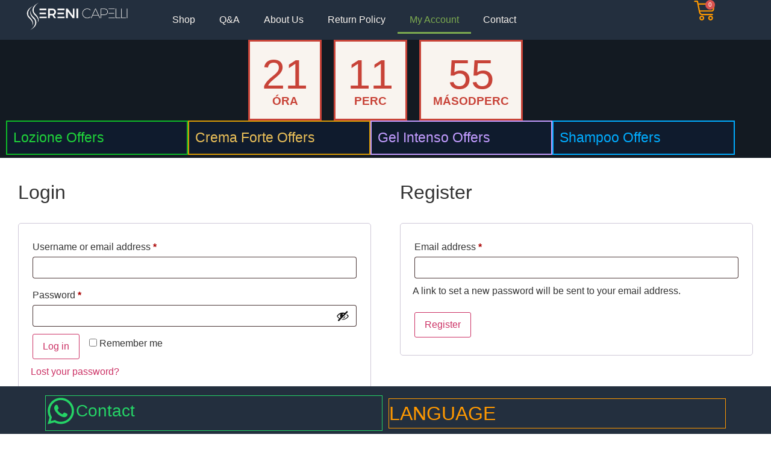

--- FILE ---
content_type: text/html; charset=utf-8
request_url: https://www.google.com/recaptcha/api2/anchor?ar=1&k=6Ldq_W8UAAAAAH7L6UqwlROTlmGD2L9KCZvOksrV&co=aHR0cHM6Ly9zZXJlbmljYXBlbGxpLmNvbTo0NDM.&hl=en&type=v2_checkbox&v=PoyoqOPhxBO7pBk68S4YbpHZ&theme=light&size=normal&anchor-ms=20000&execute-ms=30000&cb=nzc97hd58qo8
body_size: 49373
content:
<!DOCTYPE HTML><html dir="ltr" lang="en"><head><meta http-equiv="Content-Type" content="text/html; charset=UTF-8">
<meta http-equiv="X-UA-Compatible" content="IE=edge">
<title>reCAPTCHA</title>
<style type="text/css">
/* cyrillic-ext */
@font-face {
  font-family: 'Roboto';
  font-style: normal;
  font-weight: 400;
  font-stretch: 100%;
  src: url(//fonts.gstatic.com/s/roboto/v48/KFO7CnqEu92Fr1ME7kSn66aGLdTylUAMa3GUBHMdazTgWw.woff2) format('woff2');
  unicode-range: U+0460-052F, U+1C80-1C8A, U+20B4, U+2DE0-2DFF, U+A640-A69F, U+FE2E-FE2F;
}
/* cyrillic */
@font-face {
  font-family: 'Roboto';
  font-style: normal;
  font-weight: 400;
  font-stretch: 100%;
  src: url(//fonts.gstatic.com/s/roboto/v48/KFO7CnqEu92Fr1ME7kSn66aGLdTylUAMa3iUBHMdazTgWw.woff2) format('woff2');
  unicode-range: U+0301, U+0400-045F, U+0490-0491, U+04B0-04B1, U+2116;
}
/* greek-ext */
@font-face {
  font-family: 'Roboto';
  font-style: normal;
  font-weight: 400;
  font-stretch: 100%;
  src: url(//fonts.gstatic.com/s/roboto/v48/KFO7CnqEu92Fr1ME7kSn66aGLdTylUAMa3CUBHMdazTgWw.woff2) format('woff2');
  unicode-range: U+1F00-1FFF;
}
/* greek */
@font-face {
  font-family: 'Roboto';
  font-style: normal;
  font-weight: 400;
  font-stretch: 100%;
  src: url(//fonts.gstatic.com/s/roboto/v48/KFO7CnqEu92Fr1ME7kSn66aGLdTylUAMa3-UBHMdazTgWw.woff2) format('woff2');
  unicode-range: U+0370-0377, U+037A-037F, U+0384-038A, U+038C, U+038E-03A1, U+03A3-03FF;
}
/* math */
@font-face {
  font-family: 'Roboto';
  font-style: normal;
  font-weight: 400;
  font-stretch: 100%;
  src: url(//fonts.gstatic.com/s/roboto/v48/KFO7CnqEu92Fr1ME7kSn66aGLdTylUAMawCUBHMdazTgWw.woff2) format('woff2');
  unicode-range: U+0302-0303, U+0305, U+0307-0308, U+0310, U+0312, U+0315, U+031A, U+0326-0327, U+032C, U+032F-0330, U+0332-0333, U+0338, U+033A, U+0346, U+034D, U+0391-03A1, U+03A3-03A9, U+03B1-03C9, U+03D1, U+03D5-03D6, U+03F0-03F1, U+03F4-03F5, U+2016-2017, U+2034-2038, U+203C, U+2040, U+2043, U+2047, U+2050, U+2057, U+205F, U+2070-2071, U+2074-208E, U+2090-209C, U+20D0-20DC, U+20E1, U+20E5-20EF, U+2100-2112, U+2114-2115, U+2117-2121, U+2123-214F, U+2190, U+2192, U+2194-21AE, U+21B0-21E5, U+21F1-21F2, U+21F4-2211, U+2213-2214, U+2216-22FF, U+2308-230B, U+2310, U+2319, U+231C-2321, U+2336-237A, U+237C, U+2395, U+239B-23B7, U+23D0, U+23DC-23E1, U+2474-2475, U+25AF, U+25B3, U+25B7, U+25BD, U+25C1, U+25CA, U+25CC, U+25FB, U+266D-266F, U+27C0-27FF, U+2900-2AFF, U+2B0E-2B11, U+2B30-2B4C, U+2BFE, U+3030, U+FF5B, U+FF5D, U+1D400-1D7FF, U+1EE00-1EEFF;
}
/* symbols */
@font-face {
  font-family: 'Roboto';
  font-style: normal;
  font-weight: 400;
  font-stretch: 100%;
  src: url(//fonts.gstatic.com/s/roboto/v48/KFO7CnqEu92Fr1ME7kSn66aGLdTylUAMaxKUBHMdazTgWw.woff2) format('woff2');
  unicode-range: U+0001-000C, U+000E-001F, U+007F-009F, U+20DD-20E0, U+20E2-20E4, U+2150-218F, U+2190, U+2192, U+2194-2199, U+21AF, U+21E6-21F0, U+21F3, U+2218-2219, U+2299, U+22C4-22C6, U+2300-243F, U+2440-244A, U+2460-24FF, U+25A0-27BF, U+2800-28FF, U+2921-2922, U+2981, U+29BF, U+29EB, U+2B00-2BFF, U+4DC0-4DFF, U+FFF9-FFFB, U+10140-1018E, U+10190-1019C, U+101A0, U+101D0-101FD, U+102E0-102FB, U+10E60-10E7E, U+1D2C0-1D2D3, U+1D2E0-1D37F, U+1F000-1F0FF, U+1F100-1F1AD, U+1F1E6-1F1FF, U+1F30D-1F30F, U+1F315, U+1F31C, U+1F31E, U+1F320-1F32C, U+1F336, U+1F378, U+1F37D, U+1F382, U+1F393-1F39F, U+1F3A7-1F3A8, U+1F3AC-1F3AF, U+1F3C2, U+1F3C4-1F3C6, U+1F3CA-1F3CE, U+1F3D4-1F3E0, U+1F3ED, U+1F3F1-1F3F3, U+1F3F5-1F3F7, U+1F408, U+1F415, U+1F41F, U+1F426, U+1F43F, U+1F441-1F442, U+1F444, U+1F446-1F449, U+1F44C-1F44E, U+1F453, U+1F46A, U+1F47D, U+1F4A3, U+1F4B0, U+1F4B3, U+1F4B9, U+1F4BB, U+1F4BF, U+1F4C8-1F4CB, U+1F4D6, U+1F4DA, U+1F4DF, U+1F4E3-1F4E6, U+1F4EA-1F4ED, U+1F4F7, U+1F4F9-1F4FB, U+1F4FD-1F4FE, U+1F503, U+1F507-1F50B, U+1F50D, U+1F512-1F513, U+1F53E-1F54A, U+1F54F-1F5FA, U+1F610, U+1F650-1F67F, U+1F687, U+1F68D, U+1F691, U+1F694, U+1F698, U+1F6AD, U+1F6B2, U+1F6B9-1F6BA, U+1F6BC, U+1F6C6-1F6CF, U+1F6D3-1F6D7, U+1F6E0-1F6EA, U+1F6F0-1F6F3, U+1F6F7-1F6FC, U+1F700-1F7FF, U+1F800-1F80B, U+1F810-1F847, U+1F850-1F859, U+1F860-1F887, U+1F890-1F8AD, U+1F8B0-1F8BB, U+1F8C0-1F8C1, U+1F900-1F90B, U+1F93B, U+1F946, U+1F984, U+1F996, U+1F9E9, U+1FA00-1FA6F, U+1FA70-1FA7C, U+1FA80-1FA89, U+1FA8F-1FAC6, U+1FACE-1FADC, U+1FADF-1FAE9, U+1FAF0-1FAF8, U+1FB00-1FBFF;
}
/* vietnamese */
@font-face {
  font-family: 'Roboto';
  font-style: normal;
  font-weight: 400;
  font-stretch: 100%;
  src: url(//fonts.gstatic.com/s/roboto/v48/KFO7CnqEu92Fr1ME7kSn66aGLdTylUAMa3OUBHMdazTgWw.woff2) format('woff2');
  unicode-range: U+0102-0103, U+0110-0111, U+0128-0129, U+0168-0169, U+01A0-01A1, U+01AF-01B0, U+0300-0301, U+0303-0304, U+0308-0309, U+0323, U+0329, U+1EA0-1EF9, U+20AB;
}
/* latin-ext */
@font-face {
  font-family: 'Roboto';
  font-style: normal;
  font-weight: 400;
  font-stretch: 100%;
  src: url(//fonts.gstatic.com/s/roboto/v48/KFO7CnqEu92Fr1ME7kSn66aGLdTylUAMa3KUBHMdazTgWw.woff2) format('woff2');
  unicode-range: U+0100-02BA, U+02BD-02C5, U+02C7-02CC, U+02CE-02D7, U+02DD-02FF, U+0304, U+0308, U+0329, U+1D00-1DBF, U+1E00-1E9F, U+1EF2-1EFF, U+2020, U+20A0-20AB, U+20AD-20C0, U+2113, U+2C60-2C7F, U+A720-A7FF;
}
/* latin */
@font-face {
  font-family: 'Roboto';
  font-style: normal;
  font-weight: 400;
  font-stretch: 100%;
  src: url(//fonts.gstatic.com/s/roboto/v48/KFO7CnqEu92Fr1ME7kSn66aGLdTylUAMa3yUBHMdazQ.woff2) format('woff2');
  unicode-range: U+0000-00FF, U+0131, U+0152-0153, U+02BB-02BC, U+02C6, U+02DA, U+02DC, U+0304, U+0308, U+0329, U+2000-206F, U+20AC, U+2122, U+2191, U+2193, U+2212, U+2215, U+FEFF, U+FFFD;
}
/* cyrillic-ext */
@font-face {
  font-family: 'Roboto';
  font-style: normal;
  font-weight: 500;
  font-stretch: 100%;
  src: url(//fonts.gstatic.com/s/roboto/v48/KFO7CnqEu92Fr1ME7kSn66aGLdTylUAMa3GUBHMdazTgWw.woff2) format('woff2');
  unicode-range: U+0460-052F, U+1C80-1C8A, U+20B4, U+2DE0-2DFF, U+A640-A69F, U+FE2E-FE2F;
}
/* cyrillic */
@font-face {
  font-family: 'Roboto';
  font-style: normal;
  font-weight: 500;
  font-stretch: 100%;
  src: url(//fonts.gstatic.com/s/roboto/v48/KFO7CnqEu92Fr1ME7kSn66aGLdTylUAMa3iUBHMdazTgWw.woff2) format('woff2');
  unicode-range: U+0301, U+0400-045F, U+0490-0491, U+04B0-04B1, U+2116;
}
/* greek-ext */
@font-face {
  font-family: 'Roboto';
  font-style: normal;
  font-weight: 500;
  font-stretch: 100%;
  src: url(//fonts.gstatic.com/s/roboto/v48/KFO7CnqEu92Fr1ME7kSn66aGLdTylUAMa3CUBHMdazTgWw.woff2) format('woff2');
  unicode-range: U+1F00-1FFF;
}
/* greek */
@font-face {
  font-family: 'Roboto';
  font-style: normal;
  font-weight: 500;
  font-stretch: 100%;
  src: url(//fonts.gstatic.com/s/roboto/v48/KFO7CnqEu92Fr1ME7kSn66aGLdTylUAMa3-UBHMdazTgWw.woff2) format('woff2');
  unicode-range: U+0370-0377, U+037A-037F, U+0384-038A, U+038C, U+038E-03A1, U+03A3-03FF;
}
/* math */
@font-face {
  font-family: 'Roboto';
  font-style: normal;
  font-weight: 500;
  font-stretch: 100%;
  src: url(//fonts.gstatic.com/s/roboto/v48/KFO7CnqEu92Fr1ME7kSn66aGLdTylUAMawCUBHMdazTgWw.woff2) format('woff2');
  unicode-range: U+0302-0303, U+0305, U+0307-0308, U+0310, U+0312, U+0315, U+031A, U+0326-0327, U+032C, U+032F-0330, U+0332-0333, U+0338, U+033A, U+0346, U+034D, U+0391-03A1, U+03A3-03A9, U+03B1-03C9, U+03D1, U+03D5-03D6, U+03F0-03F1, U+03F4-03F5, U+2016-2017, U+2034-2038, U+203C, U+2040, U+2043, U+2047, U+2050, U+2057, U+205F, U+2070-2071, U+2074-208E, U+2090-209C, U+20D0-20DC, U+20E1, U+20E5-20EF, U+2100-2112, U+2114-2115, U+2117-2121, U+2123-214F, U+2190, U+2192, U+2194-21AE, U+21B0-21E5, U+21F1-21F2, U+21F4-2211, U+2213-2214, U+2216-22FF, U+2308-230B, U+2310, U+2319, U+231C-2321, U+2336-237A, U+237C, U+2395, U+239B-23B7, U+23D0, U+23DC-23E1, U+2474-2475, U+25AF, U+25B3, U+25B7, U+25BD, U+25C1, U+25CA, U+25CC, U+25FB, U+266D-266F, U+27C0-27FF, U+2900-2AFF, U+2B0E-2B11, U+2B30-2B4C, U+2BFE, U+3030, U+FF5B, U+FF5D, U+1D400-1D7FF, U+1EE00-1EEFF;
}
/* symbols */
@font-face {
  font-family: 'Roboto';
  font-style: normal;
  font-weight: 500;
  font-stretch: 100%;
  src: url(//fonts.gstatic.com/s/roboto/v48/KFO7CnqEu92Fr1ME7kSn66aGLdTylUAMaxKUBHMdazTgWw.woff2) format('woff2');
  unicode-range: U+0001-000C, U+000E-001F, U+007F-009F, U+20DD-20E0, U+20E2-20E4, U+2150-218F, U+2190, U+2192, U+2194-2199, U+21AF, U+21E6-21F0, U+21F3, U+2218-2219, U+2299, U+22C4-22C6, U+2300-243F, U+2440-244A, U+2460-24FF, U+25A0-27BF, U+2800-28FF, U+2921-2922, U+2981, U+29BF, U+29EB, U+2B00-2BFF, U+4DC0-4DFF, U+FFF9-FFFB, U+10140-1018E, U+10190-1019C, U+101A0, U+101D0-101FD, U+102E0-102FB, U+10E60-10E7E, U+1D2C0-1D2D3, U+1D2E0-1D37F, U+1F000-1F0FF, U+1F100-1F1AD, U+1F1E6-1F1FF, U+1F30D-1F30F, U+1F315, U+1F31C, U+1F31E, U+1F320-1F32C, U+1F336, U+1F378, U+1F37D, U+1F382, U+1F393-1F39F, U+1F3A7-1F3A8, U+1F3AC-1F3AF, U+1F3C2, U+1F3C4-1F3C6, U+1F3CA-1F3CE, U+1F3D4-1F3E0, U+1F3ED, U+1F3F1-1F3F3, U+1F3F5-1F3F7, U+1F408, U+1F415, U+1F41F, U+1F426, U+1F43F, U+1F441-1F442, U+1F444, U+1F446-1F449, U+1F44C-1F44E, U+1F453, U+1F46A, U+1F47D, U+1F4A3, U+1F4B0, U+1F4B3, U+1F4B9, U+1F4BB, U+1F4BF, U+1F4C8-1F4CB, U+1F4D6, U+1F4DA, U+1F4DF, U+1F4E3-1F4E6, U+1F4EA-1F4ED, U+1F4F7, U+1F4F9-1F4FB, U+1F4FD-1F4FE, U+1F503, U+1F507-1F50B, U+1F50D, U+1F512-1F513, U+1F53E-1F54A, U+1F54F-1F5FA, U+1F610, U+1F650-1F67F, U+1F687, U+1F68D, U+1F691, U+1F694, U+1F698, U+1F6AD, U+1F6B2, U+1F6B9-1F6BA, U+1F6BC, U+1F6C6-1F6CF, U+1F6D3-1F6D7, U+1F6E0-1F6EA, U+1F6F0-1F6F3, U+1F6F7-1F6FC, U+1F700-1F7FF, U+1F800-1F80B, U+1F810-1F847, U+1F850-1F859, U+1F860-1F887, U+1F890-1F8AD, U+1F8B0-1F8BB, U+1F8C0-1F8C1, U+1F900-1F90B, U+1F93B, U+1F946, U+1F984, U+1F996, U+1F9E9, U+1FA00-1FA6F, U+1FA70-1FA7C, U+1FA80-1FA89, U+1FA8F-1FAC6, U+1FACE-1FADC, U+1FADF-1FAE9, U+1FAF0-1FAF8, U+1FB00-1FBFF;
}
/* vietnamese */
@font-face {
  font-family: 'Roboto';
  font-style: normal;
  font-weight: 500;
  font-stretch: 100%;
  src: url(//fonts.gstatic.com/s/roboto/v48/KFO7CnqEu92Fr1ME7kSn66aGLdTylUAMa3OUBHMdazTgWw.woff2) format('woff2');
  unicode-range: U+0102-0103, U+0110-0111, U+0128-0129, U+0168-0169, U+01A0-01A1, U+01AF-01B0, U+0300-0301, U+0303-0304, U+0308-0309, U+0323, U+0329, U+1EA0-1EF9, U+20AB;
}
/* latin-ext */
@font-face {
  font-family: 'Roboto';
  font-style: normal;
  font-weight: 500;
  font-stretch: 100%;
  src: url(//fonts.gstatic.com/s/roboto/v48/KFO7CnqEu92Fr1ME7kSn66aGLdTylUAMa3KUBHMdazTgWw.woff2) format('woff2');
  unicode-range: U+0100-02BA, U+02BD-02C5, U+02C7-02CC, U+02CE-02D7, U+02DD-02FF, U+0304, U+0308, U+0329, U+1D00-1DBF, U+1E00-1E9F, U+1EF2-1EFF, U+2020, U+20A0-20AB, U+20AD-20C0, U+2113, U+2C60-2C7F, U+A720-A7FF;
}
/* latin */
@font-face {
  font-family: 'Roboto';
  font-style: normal;
  font-weight: 500;
  font-stretch: 100%;
  src: url(//fonts.gstatic.com/s/roboto/v48/KFO7CnqEu92Fr1ME7kSn66aGLdTylUAMa3yUBHMdazQ.woff2) format('woff2');
  unicode-range: U+0000-00FF, U+0131, U+0152-0153, U+02BB-02BC, U+02C6, U+02DA, U+02DC, U+0304, U+0308, U+0329, U+2000-206F, U+20AC, U+2122, U+2191, U+2193, U+2212, U+2215, U+FEFF, U+FFFD;
}
/* cyrillic-ext */
@font-face {
  font-family: 'Roboto';
  font-style: normal;
  font-weight: 900;
  font-stretch: 100%;
  src: url(//fonts.gstatic.com/s/roboto/v48/KFO7CnqEu92Fr1ME7kSn66aGLdTylUAMa3GUBHMdazTgWw.woff2) format('woff2');
  unicode-range: U+0460-052F, U+1C80-1C8A, U+20B4, U+2DE0-2DFF, U+A640-A69F, U+FE2E-FE2F;
}
/* cyrillic */
@font-face {
  font-family: 'Roboto';
  font-style: normal;
  font-weight: 900;
  font-stretch: 100%;
  src: url(//fonts.gstatic.com/s/roboto/v48/KFO7CnqEu92Fr1ME7kSn66aGLdTylUAMa3iUBHMdazTgWw.woff2) format('woff2');
  unicode-range: U+0301, U+0400-045F, U+0490-0491, U+04B0-04B1, U+2116;
}
/* greek-ext */
@font-face {
  font-family: 'Roboto';
  font-style: normal;
  font-weight: 900;
  font-stretch: 100%;
  src: url(//fonts.gstatic.com/s/roboto/v48/KFO7CnqEu92Fr1ME7kSn66aGLdTylUAMa3CUBHMdazTgWw.woff2) format('woff2');
  unicode-range: U+1F00-1FFF;
}
/* greek */
@font-face {
  font-family: 'Roboto';
  font-style: normal;
  font-weight: 900;
  font-stretch: 100%;
  src: url(//fonts.gstatic.com/s/roboto/v48/KFO7CnqEu92Fr1ME7kSn66aGLdTylUAMa3-UBHMdazTgWw.woff2) format('woff2');
  unicode-range: U+0370-0377, U+037A-037F, U+0384-038A, U+038C, U+038E-03A1, U+03A3-03FF;
}
/* math */
@font-face {
  font-family: 'Roboto';
  font-style: normal;
  font-weight: 900;
  font-stretch: 100%;
  src: url(//fonts.gstatic.com/s/roboto/v48/KFO7CnqEu92Fr1ME7kSn66aGLdTylUAMawCUBHMdazTgWw.woff2) format('woff2');
  unicode-range: U+0302-0303, U+0305, U+0307-0308, U+0310, U+0312, U+0315, U+031A, U+0326-0327, U+032C, U+032F-0330, U+0332-0333, U+0338, U+033A, U+0346, U+034D, U+0391-03A1, U+03A3-03A9, U+03B1-03C9, U+03D1, U+03D5-03D6, U+03F0-03F1, U+03F4-03F5, U+2016-2017, U+2034-2038, U+203C, U+2040, U+2043, U+2047, U+2050, U+2057, U+205F, U+2070-2071, U+2074-208E, U+2090-209C, U+20D0-20DC, U+20E1, U+20E5-20EF, U+2100-2112, U+2114-2115, U+2117-2121, U+2123-214F, U+2190, U+2192, U+2194-21AE, U+21B0-21E5, U+21F1-21F2, U+21F4-2211, U+2213-2214, U+2216-22FF, U+2308-230B, U+2310, U+2319, U+231C-2321, U+2336-237A, U+237C, U+2395, U+239B-23B7, U+23D0, U+23DC-23E1, U+2474-2475, U+25AF, U+25B3, U+25B7, U+25BD, U+25C1, U+25CA, U+25CC, U+25FB, U+266D-266F, U+27C0-27FF, U+2900-2AFF, U+2B0E-2B11, U+2B30-2B4C, U+2BFE, U+3030, U+FF5B, U+FF5D, U+1D400-1D7FF, U+1EE00-1EEFF;
}
/* symbols */
@font-face {
  font-family: 'Roboto';
  font-style: normal;
  font-weight: 900;
  font-stretch: 100%;
  src: url(//fonts.gstatic.com/s/roboto/v48/KFO7CnqEu92Fr1ME7kSn66aGLdTylUAMaxKUBHMdazTgWw.woff2) format('woff2');
  unicode-range: U+0001-000C, U+000E-001F, U+007F-009F, U+20DD-20E0, U+20E2-20E4, U+2150-218F, U+2190, U+2192, U+2194-2199, U+21AF, U+21E6-21F0, U+21F3, U+2218-2219, U+2299, U+22C4-22C6, U+2300-243F, U+2440-244A, U+2460-24FF, U+25A0-27BF, U+2800-28FF, U+2921-2922, U+2981, U+29BF, U+29EB, U+2B00-2BFF, U+4DC0-4DFF, U+FFF9-FFFB, U+10140-1018E, U+10190-1019C, U+101A0, U+101D0-101FD, U+102E0-102FB, U+10E60-10E7E, U+1D2C0-1D2D3, U+1D2E0-1D37F, U+1F000-1F0FF, U+1F100-1F1AD, U+1F1E6-1F1FF, U+1F30D-1F30F, U+1F315, U+1F31C, U+1F31E, U+1F320-1F32C, U+1F336, U+1F378, U+1F37D, U+1F382, U+1F393-1F39F, U+1F3A7-1F3A8, U+1F3AC-1F3AF, U+1F3C2, U+1F3C4-1F3C6, U+1F3CA-1F3CE, U+1F3D4-1F3E0, U+1F3ED, U+1F3F1-1F3F3, U+1F3F5-1F3F7, U+1F408, U+1F415, U+1F41F, U+1F426, U+1F43F, U+1F441-1F442, U+1F444, U+1F446-1F449, U+1F44C-1F44E, U+1F453, U+1F46A, U+1F47D, U+1F4A3, U+1F4B0, U+1F4B3, U+1F4B9, U+1F4BB, U+1F4BF, U+1F4C8-1F4CB, U+1F4D6, U+1F4DA, U+1F4DF, U+1F4E3-1F4E6, U+1F4EA-1F4ED, U+1F4F7, U+1F4F9-1F4FB, U+1F4FD-1F4FE, U+1F503, U+1F507-1F50B, U+1F50D, U+1F512-1F513, U+1F53E-1F54A, U+1F54F-1F5FA, U+1F610, U+1F650-1F67F, U+1F687, U+1F68D, U+1F691, U+1F694, U+1F698, U+1F6AD, U+1F6B2, U+1F6B9-1F6BA, U+1F6BC, U+1F6C6-1F6CF, U+1F6D3-1F6D7, U+1F6E0-1F6EA, U+1F6F0-1F6F3, U+1F6F7-1F6FC, U+1F700-1F7FF, U+1F800-1F80B, U+1F810-1F847, U+1F850-1F859, U+1F860-1F887, U+1F890-1F8AD, U+1F8B0-1F8BB, U+1F8C0-1F8C1, U+1F900-1F90B, U+1F93B, U+1F946, U+1F984, U+1F996, U+1F9E9, U+1FA00-1FA6F, U+1FA70-1FA7C, U+1FA80-1FA89, U+1FA8F-1FAC6, U+1FACE-1FADC, U+1FADF-1FAE9, U+1FAF0-1FAF8, U+1FB00-1FBFF;
}
/* vietnamese */
@font-face {
  font-family: 'Roboto';
  font-style: normal;
  font-weight: 900;
  font-stretch: 100%;
  src: url(//fonts.gstatic.com/s/roboto/v48/KFO7CnqEu92Fr1ME7kSn66aGLdTylUAMa3OUBHMdazTgWw.woff2) format('woff2');
  unicode-range: U+0102-0103, U+0110-0111, U+0128-0129, U+0168-0169, U+01A0-01A1, U+01AF-01B0, U+0300-0301, U+0303-0304, U+0308-0309, U+0323, U+0329, U+1EA0-1EF9, U+20AB;
}
/* latin-ext */
@font-face {
  font-family: 'Roboto';
  font-style: normal;
  font-weight: 900;
  font-stretch: 100%;
  src: url(//fonts.gstatic.com/s/roboto/v48/KFO7CnqEu92Fr1ME7kSn66aGLdTylUAMa3KUBHMdazTgWw.woff2) format('woff2');
  unicode-range: U+0100-02BA, U+02BD-02C5, U+02C7-02CC, U+02CE-02D7, U+02DD-02FF, U+0304, U+0308, U+0329, U+1D00-1DBF, U+1E00-1E9F, U+1EF2-1EFF, U+2020, U+20A0-20AB, U+20AD-20C0, U+2113, U+2C60-2C7F, U+A720-A7FF;
}
/* latin */
@font-face {
  font-family: 'Roboto';
  font-style: normal;
  font-weight: 900;
  font-stretch: 100%;
  src: url(//fonts.gstatic.com/s/roboto/v48/KFO7CnqEu92Fr1ME7kSn66aGLdTylUAMa3yUBHMdazQ.woff2) format('woff2');
  unicode-range: U+0000-00FF, U+0131, U+0152-0153, U+02BB-02BC, U+02C6, U+02DA, U+02DC, U+0304, U+0308, U+0329, U+2000-206F, U+20AC, U+2122, U+2191, U+2193, U+2212, U+2215, U+FEFF, U+FFFD;
}

</style>
<link rel="stylesheet" type="text/css" href="https://www.gstatic.com/recaptcha/releases/PoyoqOPhxBO7pBk68S4YbpHZ/styles__ltr.css">
<script nonce="nH9ZuK3EZCaFwZ81HXSm8g" type="text/javascript">window['__recaptcha_api'] = 'https://www.google.com/recaptcha/api2/';</script>
<script type="text/javascript" src="https://www.gstatic.com/recaptcha/releases/PoyoqOPhxBO7pBk68S4YbpHZ/recaptcha__en.js" nonce="nH9ZuK3EZCaFwZ81HXSm8g">
      
    </script></head>
<body><div id="rc-anchor-alert" class="rc-anchor-alert"></div>
<input type="hidden" id="recaptcha-token" value="[base64]">
<script type="text/javascript" nonce="nH9ZuK3EZCaFwZ81HXSm8g">
      recaptcha.anchor.Main.init("[\x22ainput\x22,[\x22bgdata\x22,\x22\x22,\[base64]/[base64]/[base64]/[base64]/[base64]/[base64]/KGcoTywyNTMsTy5PKSxVRyhPLEMpKTpnKE8sMjUzLEMpLE8pKSxsKSksTykpfSxieT1mdW5jdGlvbihDLE8sdSxsKXtmb3IobD0odT1SKEMpLDApO08+MDtPLS0pbD1sPDw4fFooQyk7ZyhDLHUsbCl9LFVHPWZ1bmN0aW9uKEMsTyl7Qy5pLmxlbmd0aD4xMDQ/[base64]/[base64]/[base64]/[base64]/[base64]/[base64]/[base64]\\u003d\x22,\[base64]\\u003d\x22,\x22bFdqTV7ChlDCjlrCocKfwoLDgMORO8OrXsOtwokHJ8KvwpBLw69BwoBOwpp0O8Ozw6fCjCHClMKib3cXFcKhwpbDtCVDwoNgdMKNAsOncjLCgXR0BFPCuhRLw5YUWMKgE8KDw6vDnW3ClTDDkMK7ecO/wpTCpW/Cl0LCsEPCqA5aKsK6wpvCnCUJwoVfw6zCumNADX4OBA0lwoLDozbDvsOZSh7ChMOqWBdzwpY9wqNTwqtgwr3DnFIJw7LDuSXCn8OvAFXCsC41wrbClDgcKUTCrAc+cMOEU3LCgHEbw4TDqsKkwqU3dVbCoF0LM8KdBcOvwoTDvyDCuFDDs8OMRMKcw6jCi8O7w7VYIR/[base64]/Cmj3Dmlpnw5pRI8KPw63Dn8OSw6lTWMOnw5rCuULCnkoEQ2Qpw6FnAlPCvsK9w7FDGChIXXEdwptxw7YAAcKINi9Vwowow7tieDrDvMOxwqxVw4TDjkxOXsOrXm1/SsOCw6/[base64]/CisO8wrnClsKVdCtJSsKjw5AFw5jCo3FdUMK7wofCu8OZFxlLFcObw6xwwq/ClsK/C0bCmWzCjsKOw59qw7TDoMK7AcK/DyrDmMO9OFHCvcOKwrfClMKjwo0aw73CmsKuE8KGYsK6RSHDrsORcsKcwro/QShcw6DDrsOzClgRT8Oxw5sUwrfCj8O/csO7w4MNw7Y5Z2MSw5F9w69icDNPw4Exw5TCkMKwwrTCvcOVW23DjGHDjcO0w4kOwptdwq8Sw4M+w6Zxwp/[base64]/Cs3HCtMOodMOmwoMNw5TCn8KPwodEw43CshRlwq3DoRTCokvCpMOkw6sCL3bCicOCwobDnQXDlsK/VcO4wpYXf8OdJWHCoMKkwovDq2TDs3VnwoNHM3l4RhE6wqM0wrbCvUV6MMKiw5hULcK4wr/[base64]/w501V2tswpQbSjrCrEBSwrxXw5t/wqDCn1vDiMO9wpLDvWXDjU1CwrDDrMKyU8O+Nk3Dn8K9w4oQwpvChUIjfcKAO8Kzwrkhw5wNwpEKK8K8YDgXwo7Dg8K0w4bCgWfDisKUwoAiw4gce0sUwoA+DlNoVcKzwrvDogrClMO4JsO3wqpEwobDtDR/wp/DjcKlwrdABMO2TcKBwq1Fw7bDo8KUW8KsFAAow54Jwr7CvcOTEsOxwrXCrcKiwoPCrRgmE8K8w74wRAhNwqfCij3DthjCr8KRa2rCkQzCqMKLLxxReTMhcMKsw71XwoNWOi/[base64]/wo99w7ExwojCp3low4gow4TDsirDnx0/DkhQw6N9bcOXwqbCgMK5wovCv8KXwrY/wqxmwpFowothwpHChQHCrMOJdMKwe19ZWcKWwqRwR8OpDAUCYsOWSiTCiBcvwr5RTsKQD2fCvC/Co8K6HcO5w6rDt2LDvzDDnhlgO8OSw43Dh2V9XVHCvMKOKsK7w40Fw4dcw4fCvMKgEVYZICNaAcKQHMOyCsO3VcOeWSptIgBkwqEnecKKfcKlRsOSwrbDocOOw5EpwqfCvjF4w6xpw5vCtcKmOcKTCE0Sw5vCmSBZJldKalENw5VHN8Oiw4vDn2TDgl/Cghw/EcO7eMOSw7vDlMOqQD7Do8OJV1nDvcKMHMOZCX0TIcOtw5PDqsKjwpzDvSPDk8O2SMK5w4nDs8K0RMKJG8Kow5hgOEUjw6bCpHHCpMKYQ2nDtEzClz1sw6LDqW4SJMKzw4/[base64]/w4rDqCHDmzo5w79SwqtMa8Oyw5fCrMO9ShV8JT7DoS1TwqjDtMK1w7t7NVHDo2YZw7R+a8OhwrbCmk5aw4tKQMOGwqhaw4cZEy8SwoApLkQZIxTDl8OzwoFnwo3CoGxnBsKGSsKawrsVJRDCmGcJw7kqRMOJwpt/IWvDhMO1wrQ5Y1A3wojCnFgEGn8FwptjUMK7U8O3NXl+cMOjJn3CmHLCp2YtHQlAbMOPw7jCoFJow6AGKUgpw7xYQkTCriXDhcOXZnFddcODR8OAw54ZwqzCpMOzX3Jbwp/[base64]/CrWEVRcO5JsOIF8Kzw7ATwqAAc8Ouw4PDqMOKVWLDn8OOw73CtsKEwqQEw6kLf2s5wp3Dv04/[base64]/CpMOMCF7ClnHDscOMf8KZw4d/w6LCv8Ojwq0DwrJ5f25Uw4nCvsKNBsOiwp8bw5DDrWDDlBPDo8OnwrLDkMKFI8OBw6AswqjDqMO2wpJow4XDrjvDrA3Dn3cXwqrChm3CsTp1Z8KmQcOdw7B1w5fDvsOMc8K/[base64]/ChA0GV8O2XsKJQTtde2DDj03DlcKXwqrCp25zw73CkMK6KcOZasOTH8KQw6rCsk7DlsOVw7JLw6pBwqzCmH/CjjxvFcOAwr3CmcKFwpJRRsOZwqPCu8OIEQ/[base64]/CsRoNGlTDhMOow7ZrN1/[base64]/w7Y7wqMXOycOwp5LwoY/EcOIYcOOdFF6worDrMOnwp7CnMKXDMOzwqfCjcOPbsKML2vDlQLDpw7Ci1DDlcOnwo7DgsKKw4/Djip+G3MgWMKSwrHDtSFkw5ZsSxHCpx7CosO3w7DCvjLDjQfCvMKEw57ChMKkw6zDijh7WsOmVcKTODfDk1jDg2PDlcOlTTrCrlx/[base64]/PWDDqcKVw67Cr8KiwrZzwqHDkMOWaBowwrnCu0LCpsKBwrgETMKuw43DksKWKxjDh8KHRW7CpwQhwr3DnAdZw6MRw48Ew6oOw7LDvcOgH8Kow4lSaRA9fcO3w4NNwpc1eDocOwzDk2HCu096w5/[base64]/[base64]/Du8OHD8K+U8KANQARw5RywrvCkXpHcMOiwoAswpjCu8K4AiDDk8OswpxxA1bCsQ1wwq7Du33DkcOaJMOVUcOvQcOAGBHDrEAHNcKOa8OOworDixd8LsOkwq9IBinCl8OgwqPDkMOeF39twqvCjHvCqB0nw4ANwohcwr/CmU5ow4Rfw7FVwr7CgcOXwpd9LlFsPigEPVbCgVbCscOcw7VFw5l2BsODwotLFyJ+w7E+w4vDucKOwp5pTiPDr8OtU8OjXsO/w5DCqMOHRmfDkQx2IsK1SsKawpXDoHZzCT4XQMO1ScKfWMOZwqNtw7DCssKXEn/[base64]/CpRPCn8Otw7smGCcMw4piNMKofcKsw4XCsW3CujrCuDfDqMOSw5nCgcKVesKxVcOww6UwwogWCmF4ZMOHMcOKwrQOQXxJHHgjbMKBNVdaDhTDs8KIwpI4wpcEDEjDpMOvUsOiJ8K+w4/DgMKXAwpow5zCtghPwqJAF8KdDsKvwoHCrWbCucOrUcKCwodAUSvDpsOFwqJDw4EUw4bCtsONUsK7TDtJBsKJwrbCv8K5woota8KTw4/CjcK2SHB6b8O0w4MVwrAFR8Oaw5okw6EvX8OEw68owqFHF8Olwo8/w4fDsgTDuWLCp8Ozw6dHwrfDnyrDsl53d8KYw5pCwqLChsK8w7nCqUPDhcOSw4RrGUrClsO5w6bDmVvDtsO7wrLDgyLCjsKvScOBeWgUAl3DiTvCtsKYc8KxA8KeYlZTZA5Zw69Fw5XCqMKUMcOPEcKuwrhnUwxkwpZ6BSHDjgt/bVrDrBXCtMKhw5/DhcObw4BPBHbDisKCw4HDjXhNwoEFCMKMw5vCkgLChAN2PsO6w5YRJHIcB8OqcMK6Di/DqBbChx4yw6/[base64]/wpzCtHwEwonCocKzdMOywr/DmlUZJwvCkcOWw5fCn8KUZQtLXkk/bcO5w6vDsMKIw6HDgGTDvB3DoMOew63CpVAtZ8KPZMO0QHNRScOdwow5wrQ5Z1vDnsOGQBJECsKLwq3CvDVgw603GX4/XhDCsmfClcO/w4jDtMOzOwnDicKKw6HDiMKwFAdqIQPCl8OsaWHCgC49woAMw4BxEnXDuMO/wpAUNDA6LMK8woMbHsK1wplxOzkmCGjCgAQsX8Olw7ZDw4jCgiTClcO/wq46V8KEQSVHcnd/[base64]/CrFkRTWEjOcK8w7BrwqwhdzBDMMOmwpBlUsO+wpIqfcOlw50sw4rCjiLDoQNeCcKpwrXCs8KlwpHDrMOiw7/DtMODw7XCqcKhw6Jmw6BWCMOCTMKVw51Gw7vCtF1XLVYQJcOnCWJ9Z8KqESfCtiF/VQg1wqXCj8K9w7jCnsKdNcOKYMKiJiNGw71QwojCq2o/WcKoW33DvFTChcOxZUjCrcOXDMOdVlxMNsOpfsKNPCfChSRzwptuw5AvYcK/w5LCj8K3w5/[base64]/DrsKoISQUwqMIw6dMGcONFHsDwpLDiwhOw7jCp1ZZwrXDrsKjUwlQf0wBAyEtwozDjMOKw6VEw7bDsXnDmMK+GMK/M1/Dt8KDfMOUwrbCmhnDq8O6YMKvakPClzvDt8OIM3fCqgDDl8KKEcKRFUkjRnNHDlvCpcKhw7YswoBSMAFlw5LCncK6w6jDsMK8w7/CqjQbC8OkEyTDmCdpw4HDgsOBacOlwpvDqAvDk8KpwqBhE8KVwpnDs8OrSRgSd8Kgw6PCsj0gSUJ2w7DDo8KMw4EwTC/CvMOqw73Cu8OqwqfCiGw1wrE5wq3CgR7DlsK7emlUeUoTw4MZZMKfw4lcRl7DlcKWwonDvFgIH8KMAsOcw54ewro0H8KJKx3CmwRKIsOIw7ZowrslbkViwoM+Z33CrBLDqcOBw75dSsO6R0vDicKxw5TCnznDqsO4w7bDtsKsZ8O/eRTCs8Kbw5DDn0UfTzjDp27DtRXDhcKUTlxPc8KfFsO9Fl57CRsuwql2SSLCrVJdP3t7DcOYcyXCt8Oww4LDpTYlU8Obax/[base64]/[base64]/Ct0HDlsOyPsO5KMOQTV/DoGvClRPCvQhawow9GsORfMO9w6/CtVUoFFTDusKAaw4Aw4stwoYuw41jHSgYw68XIW7CrTLDt01Jwp7Cj8KPwoVlw6zDrcO/[base64]/CmBPDr8Ojw5TDlHAnDTV4SX07w4Byw7d9w6AbA8O7A8OVNsKTdlYLO3rDrGY0KsK3WDAWwpvCmS9DwoTDsWLCpUHDosKUwoHCnMOFZMOISMKTK3bDqFfCsMOjw7HDjMKvORjCusOhasK+wpjDghTDhMKecMKePkQqbC5/J8KBwrfCqH3DvsOaSMOcw4jCmkrDo8OrwrsDwrURw6QJY8KHBxjDicKQwqDDk8Kew65Bw7wcCzDDrVMYQcOVw4PCnmPDnsOoe8OlT8Ktwolgw73DsyrDvnNWYcKGQcO5CWk1OsKxZsO0wrIjLcO1ekPDkMOZw6/DhMKTd0nDu08SYcK7LUXDvsOtw5QOw5Q8Jj8hQMK6YcKTw4LCvcOrwrbDjMKnwo7Cq0HDg8KEw5JkAgTCrkfCkMKTUsOywr/DuHxowrbDpCYNw6nDgFLDg1YrecO/w5Ezw5RTwoDCosOpw4/Ck0hQRz/DlMK5bGZcWsKIwrQLDVDDicOywpDCnUZTw4U1PkEFwpJdwqPChcK9w6wZwrDCosO5w6x0wo4yw493LE/DjxNjOgRnw6cJYVtGKsKOwr/[base64]/[base64]/w53DgcK4wrTCjMO/w51YccKAwr0yM3cWwpnCqMKEDxJNRyBqwooKw6RsZMOXW8K5w5EgBsKZwq9tw7N7wo3CnGUHw7U5wp0UJyhLwqzCsnpxRMOkw7diw4QVw55VQsOxw63Dt8Kjw7YJf8O3DU3DmyjDqMKAwpXDqVXChH/DisKKw6LCsCXDvzjDkQnDtsKZwqjCpcOYXcK3w6Z8NsOaSsOjRsOkL8ONw7NSw6lCw67DrMKOw4N6M8KUwrvDmz9DccKDw5hOwpAlw79Ew7dWYsKmJMOSVsOYARMMaDZgVhHDrwjDs8ODEMOZwq1IMC4BesKEwq/[base64]/wpnDk2nDhXLCpgHCr8Kvw7QxwqgDwp97cm18cjPDsnA0wrEQw6Buw4XCnw3DuTTCt8KYTFZ2w5zDqsOHw5/CrC7CmcKBfMOjw7NHwrsCchBcdcK2w4rDtcO5wpvCmcKKOcOCYjHCnQAdwpTCrsO4cMKKwrBwwot6AcOKwphSRHjCsMOewoRtdMKpOhDCrcObVwEhW3IcTXrCqz53Gh7CrcKVVE9we8O4V8Kvw5vCnW/DsMOXw4wXw4TDhy/Co8KtNkPCjMODdcKIAWfCm1vDmFJCwpBow5AGwo3Cvk7DqcKLAlLCj8OvL23DoBjDkE14w6nDghkbwrcsw63DgnUowoQRV8KlHsKXwovDkTgKw4TCjMOeTsO2wrRbw4UVw5/[base64]/CgsOawq/DpcKJAj4aAiLDgDDDoMKfcH9cW8K/UcOFw7DDvMOmPsOHw6AlcMKywpgfJcOow7rDjFtFw5LDsMKEbMOxw6Vswqt5w5fDh8OySMKXwpURw7jDmsOtJGfDpm50w5nCtcOfZS/[base64]/DsAwQw6cUwrcIw7URQ8KMbsK3RMKVw7odF8KMwpF6CMO1w5VQwqN4wpQWw5zCk8OfKcOIw5XClBg4wqNvwps/eAlkw4TDs8KywqLDnEXCgMO7F8K7w4UiC8OiwqB3cUnCpMOnwoTCjjTCm8KSMMKtw4zDg0bChsKUw7lvw4TDmTt4U1ZRc8OFwrIqwo/[base64]/T8Kqw6fCm8K8HyfDrjR1w5LChcKXw7QEw6PCkW/DocO+AgsfIlIwUAVhBcOjw7DDrwNURsKiw5IKPMOHMWLChMKcwrPCi8OFwrQZKnwkB2c/TBA0d8O/wpgGNgHCrcO5A8OvwqAxQ1TCkCPDiEfCh8KNwpDDg1VHaUwLw79FLTrDvVRlwqMkNsOrw7LDh0vDpcOkwrBRw6fCksKHQcOxUnHCjMKnwo/DncOGD8O1w4PCrsO+w5Yrw75lwqwrwo7DisOzw58/w5TDv8K7wonDiQZiIsK3Y8OQeTLDvDYXwpbCplg4wrXCtBdgw4Q9w4DDoRXDl1tUEcOJwoJKMsOtNsK8HsK4wpsvw4PDrBfCoMOJMEE9DQnDrkTCsTtPwqt/F8OqGWEmUMO6wrDCiE5iwrgswpvDgAdCw5zDjm4fRkzDgcOOwrxkQ8KGw6XChMOYwq9KJE3CuV8tQFALPMKhKVdQAFLCsMOpFWB6YEN5woXCosOtwqfCkMOrY05MLsKIw40nwpYAw6TDrMKFOjDDlS50GcOhUzzCgcKkPwXDvMO5esKuw79wwoDDgg/DvnfCg1jCrljCm1vDmsKVNlsuw4Nrw4gsUsKEdsK2HHt3DBPChmPDpC3Ck2/DhHnClcO1wrlQw6TCucKzCA/CuizCi8ODKCrCrBnDhsOowrNANMK1GRJmw7vCtTrDnzTDucOzBMOFworCpicYdiTCvTHDmyXCvSBXJxXDhMOIw5xOw4bDhMOoZE7ChWZHLDfCksKZwoPDqUzDnsKBHgjDhcOtA35Ew5BPw5fCo8KrYV3DsMOfOwgzYsKFIEnDvAPDpsOMM27CsS48EsOMw7/[base64]/w4HChkjDssKdNVTDm8K6w7w7w7vCmzbCn8OdccO4w4s8PE8zwqPCoDxFRR7DlyEbThExw6Ihw43DsMOHw6ckFyR5FRw7w4DCnB7Ds3w0LsOMPi7CmMKqdizDhETDjMKIaQt/[base64]/[base64]/w7XCmzDCsDsowovClCtWwrbCtDHDssOpPMKiRXZ2RsO/IyVbw5/CvMOXw4N4ScK0QGvCrjrClBnCnsKTLSR5X8OYw6XCri3CsMKuwq/DtG1jfmTDisObw6zCisO9wrzCrAhLwoHDt8KrwqsQw5ABw7shC3kiw4LDqMKuCRPCusO9fSzDjUHDv8OcN1V1wroHwpQew7lPw73DoC8aw7QFKcOAw441wozDlx4uUMOVwrnDgMO9KcOwKjx1diwocinCssK/QMOyHcOrw70qNMK/LMOdXMKsSsKnwovCuVPDoRh1RhrDtsK5UjDDgsOow5nCncO+YSvDhcOEKC1dB3TDoWRfwpXCssK0ScOrW8OSwrzCtyfCgmJ5w7bDuMKqBDrDp0UKRQTCn2YSFHhnWm/ChUYMwodBwotaKANCwqE1bMOpPcOTJsO6wqjDscKMwoHCj0jCoRo1w59Qw7Q7CinCiVPCuVUkEMO2w7w3WXnClMOyZ8KzdsKVaMKYLcOTwprDq2/CqUnDnG93GsKuOsOMOcOmw4MuJQZXw7NefidtT8OlVy8TKMKQeUIHw7bCrhMHIjZNPsKgwogdRiPDvsOlDsKEwrnDsxArSMOMw5MZTsO6IjsJwrFkVx7CncO+aMOiwo/[base64]/[base64]/ChcKYwod3w7rCssORdC/CtMK+wp98wpXDiXbCqsOAFkfCoMK/[base64]/CvMOoWkJOPsOHNsK/w65wS1jDk8K3AMO0fC7Dv0DCiMKUw5fCg2d/[base64]/Ch8OJa8K7wo4Jw45vFcKLw6h2wpnDqQQbSWkKw71FwqdzFllGQ8Odw4TCksKtw6zCnh/DgANmdMOYYsKDFMO1w7LCjcOWfBDCuU97PXHDn8OxN8OWAyQcUMOfRlDDicOwFcKkwrzCr8OiLcKkw6/Dpn/[base64]/[base64]/CoWHDjsOCw5TDmcOPwoPCvD7DsVTDisOrwo9nIMKQw7MVw6nCuWNbwodODS/[base64]/w6Aqwpouw5MgQsOnMsOIMsOXw5zCs8Kfwp7DmDAOw7jDmGsdLcOJUcKyS8KCUMOrIRNdH8KSw7/Dg8O6w47CvcKdSFxwXsK2BmNxwrbDg8K/wo7CrcO/[base64]/Dh8OEw6BIw757AMKxw74lYcKoVD3CvsKNIk/CvkjDjSxzTsO5NVDDs2LDtD7CpSTDhEjDiWVQEcKBcMOHwprDrMKFwpPDmiDDq0nCimLCs8KXw6BSHD3DqibCgjvCpcKIJMKrw7NDwp9wecKzIzIswpwEDWpEwpbDmcOiWMKzGSnDlGjCr8KRwo/CkjNzwrnDmFzDinMmMgvDj20CfCTDtsOoFsOYw4UIwodHw7wGMzheETXCjMKTw6/CoX1cw7nCjDDDmhbDt8KPw5gSIkotXMKZw4LDn8KLHcOcw5BAwpM1w4VRBMKSwp5Jw6I3wopqBcONMgV5TcKgw4IuwpLDo8Oawos1w4vDjivDpx3Cp8OuU1RJOsOKbcKcPU0jw5p2wrxQw4huwrMtwqLDqBzDh8ORMcKmw5NCwpTCncKyasOSw5bDkw8hZQ/DgG3DmcKyK8KVPMOfEzZNw7M/w5fDsV0EwqfDvWNUbcOkbWvCr8K0FsOJQ1gSFsOaw7cNw6Mxw5vDlgTDkS9Nw7YRbHTCrsOjw6rDrcKAw5cxMHklw7c2w4/DrcOJw614wrQ9wrDDm3UBw69zw5Vjw5c6w74Rw4nCrsKLNXHClH5qw6tRcD88woTCocO5BMK2NjnDusKLXsKywprDn8OQBcKww5HDhsOAwq96w7s/N8Kjwplyw6IQL0BUcHZNBsKdZEzDu8KibMObTMKCw7Mrw5VxRiAof8OdwqbDlyYjCMK5w7/DvMOkwrXCnjkfwr/Cnm5nwqEtw7p2wqXDrsOTwpp2d8KsF0kIWjvDhSRnw6t7JHlEw43ClsOcw5zDpCAwwonDmsKXdC/CocKlw57DpMO3w7LClUnDvMKRC8KzHcK9wo/Co8K+w6TCjMK2w5TCiMOIwpBEfC8lwo/[base64]/[base64]/Di8OASFbCpQ3CmsKAEMOwHW4qwr/CtsObwoPCr2kRAMOzI8O/wpvCnGfDvjvDpVzCijLCiDRzAMKhbQF2JjgrwpREXsOJw6g+e8KAbRQjb2/Dg1vCt8K9MAHCjwYCG8KbKGrDt8OtNW3DjcOxc8OENiR6w63DhMOwTWvCicONcEDDkRsYwpMPwoJBwpgYwqYKwog5Q0/DuW/DhMOWGDs0DRzCnMKcw6g1cX/ChcOlZiHCtyjDl8K2FcKhL8KIHsOJw49swpbDoXrCqjXDrwQDwqXCrsK2cVxqw5d8RMOlcsOgw4QhN8OcMW9xYFxTw5c1FALCrznCv8OxRFLDpsO7wr3DlcKFMWATwqXCnMOxw5jCtF3ChFsNZgNzC8KCPMOUdMOPfcK0wps/[base64]/DssOYNhBHw4JODz9VGMOYFMK2RmzDrmpkQ3HCtS5Rw59ZZjnDosOHd8OIwpvDhkDCssOCw6bCv8K/HxMZwoTCvMKXw7k8woIvW8KFKMK5McO8w4Yuw7fDowXCpcKxB1DCtkPCnMKFXhjDgsOJTcOVw4LCh8Ozw6w2wrkAPUDDocODKRMLwrTCilrCsHHCn009SXJzwrHDlAo0D1jCiUPDlsOALWxWw4MmFSQwL8OZUcK4YF/CqU/ClcOww6gfw5tDUXgpw4M4w7/CkDvCn1keNcOuL18/wr9APcKca8OewrTCsD0WwqN8w5TCi1PCik3DqMO4LlbDlSnCj05Mw6B1SC/Di8ONwqUtCcKWw77DlGzCvg7CghlpQ8O8WsOYWcO1KDErXltNwoArwpPCtQcUH8O0wp/DmMKzwoY2XMOOO8Kvw6kVwpUeUsKEwq7DoTjDvBzCgcKAcy/ClcKXFcKww6jCmzESO0DCqSjDo8OQwpJnKMO/bsK8w65iwp9JTUjDtMOnEcKMcSNUw6PCvUluw5dSakrCuxdWw650wp9rw7koETHChnfDtsOXw4bCmMKew5PCsk7CrcOXwr57w5VPw60jVMKsR8OxPsKkdnvDl8OWw4zClVzCr8KpwoRzw4bCqFzCmMKgwrLDtsKDwo/ChsO+CcKJFMO1UXwGwqQKw7JQA33CoXLCoDzDvMKjw7FZP8OOcDtJwqoZA8OrHQ4Ew7bCv8Krw4/CpcK4w50gUsOhwrzDrwbDr8OSWMOhOjbCuMKKRwDCsMOGw4lAwpfCnsKVwrpSETrCgsObVh0swoPDjxBTwpnDlTBaLEEsw4tCwpJFasOlHS7CrHnDusOTwpTChxBNw5XDp8KDw7/CvMODacO5cETCrsK+wp/CtsOXw55EwpnCgnsBdBBOw5/[base64]/[base64]/CgE9ZwpwCw7gge1MbODnCicK3ZCLCg8KTYsKdUMORwrF5ZsKGVXgdw7LDr3fDsh0Ow6VOZghOw6x+worDoV3DuRw/LGUsw7zCtMOWw6J8woFnYcO5w6ELwpfDjsOuw4vDlUvDh8KZw57Dv1Q9NTnCtcOWw5JrScOfw7low7zCpjd+w69MTlZ4B8OEwrAIwpHCuMKHw5xncMKMF8KLdsKnJ09Bw5EBwpvCk8OFw63CvEPCvWFpZ3gww7LCkxofw6Z7DsKJwoBAUMOMMxEHVXgtD8Knw7/ChnwAGMKXw5FkesKOXMKGwoLDpyY0w5HCsMOAwpZAw6JGBMOzwo7DgBLCm8KTw47DksO2BsOBdQPDqRXCmDbDi8KFwpfCgMO+w55Ow7sxw6vCq3/CmMOtwrTCrwzDuMOmB0g6wpU7w5lrW8KdwqEOcMK2w4fDkQzDtFLDkHIJw511wozDgU/DjMK3XcO/woXCt8KWw4Y7OBjDjCUYwqsqwpJ4wqJOw7srJcKCNSDCmcOIw63Co8KieEZIwrJqSCl6w6bDulvCvmsqZsO/[base64]/OR3CicO6woPDl8OYBcKqw6EUwo1xRDlNIlpswrvCvcOWTgFaJ8Kqwo3CnsKowr44w5rDmk8wYsK+w7o8cgrCqcOuw7DDmUXCpTfDi8K3wqQMVzgqw5IAw77CjsKIw590woLDrwU7wpHCiMOxBUMzwrl6w7Efw5h3wqcLKsORwo5/Xz5kA2rCvxUBH1p7w43CgF0lKkjDn0vDo8KHX8K1SXzCijl3OMKMw67Cty0fwqjCjDPCocK0dsKYM2ITQsKIwqgNw5EYZMOvQsOrO3XDvsKnSE4Hw47CgkR0McOZwqbDnsO/wpPDjMKiw6p9w6Y+woZLw7lgw4TClVpOwqYoFyTCi8KDb8KpwroYw43Dvgklw7NZw57Cr3/[base64]/CvsKZEcO6A8O+w7RHwr9iaFnCjjkQKkICwozCohAyw7vCk8KRw50oVQNVwpXCkcKbf3PCj8OFJcOkJzzDsjQzYSjCnsOXd1wjPcKZDHPCscKdFsKVZyvDnXcIw7nCnMOjEsKWwp/Cl1fCmMO0FXnCoHcEw5s6wrIbwqdcVcKRNkQ5eyQ9w7cDchnDtMKQWcOnwrrDmcKQwpJVHA/Do0jDuWlZfQ/Dj8ODN8KvwqJsXsKsA8KGRMKEwoUkVzxKVxzCksKZwqs0wqDClMOOwoMsw7Riw4dFQ8Kyw4MhXcKyw40iInDDsB5VEw3CqH/DlTh/w6jCkyHClcKMw7bDmGYLRcO1C2sxf8KlQMOKwoPCkcOVwpctwr3Cr8OnWBDCgXdhw5/DuSs9YcKgwpZYwqHCrHvCglpQaTkjwqTDpsODw583woAlw4rDhMKAPybCqMKawpc1wqsFPcOzSDDCj8OXwrnCjsOVwoDDrUw6w6bDnjl6wrkxdADCvMOzDS1MfgInIMOKZMO8Ay5cF8Ksw7bDm1d1wqkEBlDDk0hDw73Cs17Do8KfFTRQw5vCvHt/wpXCpR9FTXTDvAzDnwLCrsOYw7vDlsORXCPDkUXClcKbGi10wo7ChGpdwq5hFsK5L8KyVxZgwodNV8KzN0BMwpo1woXDjsKLG8O5fATCpw3ClkvDnlvDn8OTw7PCuMO7w6J5HcO+fTF/WgwSPifDjRzCvRXDikDDiS4aG8KyNcK3wpHCr0zDi23Dj8KBZB7Dm8KlO8O1wrHDhcKiXMOsLcKzw48xZVoxw6/[base64]/FDZNOTXDqMOJYcKwLmULDVDCi8O4OHF3ATglwrl3wpAAHcOBw5lNw4/DqXptQHzDqcK9w4Msw6Y0JFFHw4TCqMKZPsKFeAPDoMOVwofCj8KCw4/DpsKMw7rChizDhMKGwrgOwq/CksKbL3nCqGFxbcKnwrLDncO6woAOw6ZsTcOnw5RrAsOQaMOPwrHDhzsiwrDDg8KFf8K5woNtLABJwohowqrCtcKqwo7Dph3Dr8KqMz/[base64]/CtlvDp8KdOcKsw7jCuDnDvD/Cu8K7OiF7wpEfcjzCr1HDnTzCkcK3CwhywpzDu27Ck8Oyw5HDoMK6IA4ebMOLwrTChDHDr8KQDHhYw6EZwoDDlUDDtlhEF8Kjw4nDscOmemfDtcKDBhXCtcOJQQzCusODW3nCpng5bcKUWsOdwq7CgsKZwoLCq1bDnMKlwr5/[base64]/[base64]/Do8KTaiJWJHA5wpTCuw1BwoInw7k1wocpw7lbaTbCi3gSGMOyw7zDvsKLYMOqDzrDnAI4w4cTw4nCscOYbxhtw5rDm8KsOTXDp8OUw5jDo2nClsK4wrUGasK2w5caIDnDpMKqw4TDsQHCs3HCjsOADmjCocKAXGLDqcOnw4s4w4DCgyVAwqXCjGXCoyjDgcORw6/[base64]/DocKLw7w2HcKNfsOlMEPCnAbCrMKaw5R0UMOYEcKSw65tBcKuw5LDjnsEw6fDiznDu1gBTyoIwrIBOsOhw53DgGfCisO5wqbDkFUbPMOeHsKfLG3CpiLCojlpIQ/DqQ1JCsOYUAfCu8OFw44ODgfDkznDgQPDh8OXMMKFZcOWw5bDrsKFwq4FLBlJwovCl8OtEMOXFkcpwoMVw4PDrSo/wrjCqsKRw7zDpcOow68pUG5PAcKWBsK6w6rDvsOWUBXDqMK2w6w5KsKewo9Tw5orw7PCnsKKNMKIBj5yVMO4ND/DjsKacT1BwrdOwqAwdsOSWsKlTjxxw5QEw4rCgsKHWA3Dn8KMwrrDu1IbAsObZn0TJsO1OTrCkcKjXcKAecOvCFXCgjPCl8K+ZVhgSBNvwqsGdjFHw63CnAfCpR7ClA/CthUzHMOKBS15w7RyworDq8Kdw4jDn8K6ZDxWw5XDgylKw5clRzVrbzvChxXCrX/CtsO3wpY7w57DkcO4w7JfLkkkSMOtwq/Cky/DkkfCvcObZcK/wo/Ck3LCgsK+J8OXw5kUBDwqVsOtw5B/[base64]/DjXsfW8KrJFfCjsKrAMOeH3XDhSzDsMKxJFABw6QZw6/CqwzChgzChW/CsMO9wrXChcKAFsOMw7VNKcOyw5MWwrRzXsOuFXDCqAEvwpvDgcKfw7fDqnrCglPDjSpDN8OjS8KlByjDosODw4lOw48nRijClgvClcKTwpvCsMKpwrfDpMKtwpDCgH/DtCUmBQTCuQpPw7TDjMOrJDkrQ0hSwpnCvsKDw7duRcOYScK1UUI7wqfDlcO+wr7DgMKvWz7CpcKow6J3wqTCqwk/UMKRw6JpWkTDlcOWTsOaOHrDmDgbdh5SY8Ojb8KJwoAWBcKUwrnCnRZGw6DCs8KGw7bDosKZw6LChcKDQcOEA8OHw59aZ8KHw70DE8Ktw5/CjMKQQ8O+w5IHZ8Kzw4hDwprCjMOTV8OQJwTCqCUTPcKvw40QwohNw51nwq5OwoHCiQFZeMKVXMOjwpgbwojDsMO0DcKIcD/Dr8KIw4rCucKowqQ6McKEw6vDpSMBHcKFwroNelFnKMOywoBXHTtSwrIXwrdhwq3DisKswpt1w74gwozCtDUKDcKRw5bDjMKAw6bDu1fClMK/MRd7w5UHacOZw4lcdk3Di0PCoXUQwrrDuz/Di1PCksOcUcOXwqRvwrfCjErCtnzDnMK9OS7DvsKzRsK+w6LCmSxLdyzCgsO1OwPCgW5fwrrDn8OpYj7DqsODw5xDwoofbMOmdcKHSCjCpFTDkGYSwp9RP1LCrsOPwozCl8OTw6bDmcOCw6sOw7F+wqLCocOowoTCicO0w4Ibw4vCq0/DnWt5w5XDrcKcw7zDn8KswrfDmMKpKXLCkcKxSkIGN8KzCsKcHhfCgsKzw6tdw7/DpsOIwrfDti5eDMKrJcKjwr7Ci8KZNzHCmCRfw4nDn8KNwqnCkcOIw5F+w78OwoHCg8KTw4DDpMOYNMOwR2PDmsKzCsORYWPDlcKtIHPCl8OBTHHCn8Kve8Oba8OJwosbw5cRw6xNwqfCvGvCsMOOC8KQw6/DilTDsghhVC7CiVFNRFnDo2XCtWLDuG7DhMOCw5Myw4PCpsOQwpcqw7krQWwQwqkwMsORRcOrNMKLwo1Zw4sYw77ClQjDksKSE8O9w6jCusKAw4NkRzPCk2TCl8KtwqHCpAZCWyt+w5JpCsK+wqd/WsOuw7oXwpR6DMOGMQ8fwqbDuMK/c8O1w4hTOgTCoxzDlEPCpHReBj/CtS3Dj8OCdAUew6F8woTCg1pUWn0nb8KHEQXCgsOif8OqwpxnSsOSwoRww7nDlsOnwrwzw5ZMwpACf8KewrU6EUTDkDpbwrg9w63CpsOpJFEbdcOSVQfClnzDgxt1VmgRwq4kwqHCrgzCvzXDm0ouwqvCunPDjXRbwpUOwr7CtSrDlcKYw585EUMmMMKfwo/[base64]/DvsKewrzCrMK/E8OKOMOJPUHCtEA+Y8Khw73DtcKjwpnDisKvwqF2woVTw7nDjcKzZMKnwp/DmWDCoMKFZHHDjMKnwrQ3F1vDv8KBAcO2DcK3w47CvcOlRjnConTDp8KMwooHw4tmwohych14fzcow4fClDDDvlg5XjUTw5MTIVM4OcOZZE5XwrR3TR4Iw7U3W8KFLcKCVDTClVLDtsK0wr7DvwPCmcKwDToxDFfClsK5w7HCscO4QMOKA8O3w6/CtkPDhcKbHWvCi8KhAMO4w7rDncOPSgHCmy7Du2rDp8OaVMOCVMOTH8OMwq02CcODwqfChcKgSxHDjyUHwqPDi3EywoxBwozDgsKdw6oONMOpwoXDuU/DsGXDkcOWLEEiT8O3w5vDrMK7EjYVwojCvsOOw4RAOsKjw6/[base64]/DlgY1wrjDnMO1w7HDgcOrwrnCrgYtPsOhI0krw7PCt8K8wpbDtsOIwofDrsOXwpoow5xiYMKaw4HCj0UgSXQ5w68+K8KWwoTCisKKw7dzwp/CtsOPbcKRwovCrMOfUHfDh8KEwoAzw5A4w4B/emhIw7NtPFIvJ8KgWErDr144BH8Xw7TDpMOAd8K7Y8OWw6Mew6Vmw7HDpcKxwrPCtsOSFSXDmm/Dnh1naBTCncOHwrs+SSxxw5zCikRXwoTCjcKsDsO4w7w\\u003d\x22],null,[\x22conf\x22,null,\x226Ldq_W8UAAAAAH7L6UqwlROTlmGD2L9KCZvOksrV\x22,0,null,null,null,1,[21,125,63,73,95,87,41,43,42,83,102,105,109,121],[1017145,391],0,null,null,null,null,0,null,0,null,700,1,null,0,\[base64]/76lBhnEnQkZnOKMAhmv8xEZ\x22,0,1,null,null,1,null,0,0,null,null,null,0],\x22https://serenicapelli.com:443\x22,null,[1,1,1],null,null,null,0,3600,[\x22https://www.google.com/intl/en/policies/privacy/\x22,\x22https://www.google.com/intl/en/policies/terms/\x22],\x22kAsLmVyTHz2WB/vtcYHqRZ+uXTWByVjrTjwnXGVzpbA\\u003d\x22,0,0,null,1,1769215621611,0,0,[153],null,[4,31,221,214,133],\x22RC-e_IXQ1Pg9z6WLw\x22,null,null,null,null,null,\x220dAFcWeA6DNut1twMw0x5xrELsDiIi9Md4nQ9xMIJ18JDXBoLeEeXdQVxSWQwhAXOVHXmYuTR3AcqzFEuyNHs-RTJX2w1_PB2-Aw\x22,1769298421976]");
    </script></body></html>

--- FILE ---
content_type: image/svg+xml
request_url: https://serenicapelli.com/wp-content/uploads/2023/10/bg-sections.svg
body_size: 1628
content:
<svg xmlns:svgjs="http://svgjs.dev/svgjs" xmlns="http://www.w3.org/2000/svg" xmlns:xlink="http://www.w3.org/1999/xlink" id="Layer_1" x="0px" y="0px" viewBox="0 0 1920 1080" style="enable-background:new 0 0 1920 1080;" xml:space="preserve"><style type="text/css">	.st0{fill:url(#SVGID_1_);}	.st1{fill:url(#SVGID_2_);}	.st2{fill:url(#SVGID_3_);}	.st3{fill:url(#SVGID_4_);}	.st4{fill:url(#SVGID_5_);}	.st5{fill:url(#SVGID_6_);}	.st6{fill:#BABABA;}</style><g>	<path d="M0,0v606.4c117.2-111.8,344.4-169.3,499.3-294.2C612.4,220.9,715.8,117.4,821,0"></path>			<linearGradient id="SVGID_1_" gradientUnits="userSpaceOnUse" x1="809.6545" y1="589.9316" x2="809.5546" y2="588.9316" gradientTransform="matrix(1244.6748 1244.6748 2634.6799 -2634.6799 -2560034.75 545567.625)">		<stop offset="0" style="stop-color:#404040"></stop>		<stop offset="0.25" style="stop-color:#404040"></stop>	</linearGradient>	<path class="st0" d="M499.3,312.2C344.4,437.1,117.2,494.5,0,606.4v402.2C42.9,915.6,86.5,822,173.6,743   c160.6-145.6,467.7-240.5,656.7-383.2c144.6-109.2,261.4-235.6,374-359.8H821C715.8,117.4,612.4,220.9,499.3,312.2z"></path>			<linearGradient id="SVGID_2_" gradientUnits="userSpaceOnUse" x1="809.5557" y1="589.9341" x2="809.4557" y2="588.9341" gradientTransform="matrix(1089.9099 1089.9099 2634.6799 -2634.6799 -2434520.25 671082.0625)">		<stop offset="0" style="stop-color:#555555"></stop>		<stop offset="0.3333" style="stop-color:#555555"></stop>	</linearGradient>	<path class="st1" d="M830.3,359.8C641.3,502.5,334.1,597.4,173.6,743C86.5,822,42.9,915.6,0,1008.6v71.4h114.8   c114.9-101.2,228.9-185.5,360-299.3c180-156.3,397.8-304.8,590.1-515.8c68.5-75.1,137-168,204.9-264.9h-65.6   C1091.7,124.2,974.8,250.6,830.3,359.8z"></path>			<linearGradient id="SVGID_3_" gradientUnits="userSpaceOnUse" x1="809.5345" y1="589.9293" x2="809.4346" y2="588.9293" gradientTransform="matrix(976.2958 976.2958 2634.6799 -2634.6799 -2342379.25 763223.0625)">		<stop offset="0" style="stop-color:#6A6A6A"></stop>		<stop offset="0.4167" style="stop-color:#6A6A6A"></stop>	</linearGradient>	<path class="st2" d="M474.8,780.7c-131.1,113.8-245.1,198.1-360,299.3h293.7c36.4-49.4,72.1-93.5,106.8-127.8   c144.4-143,278.2-113.6,411.8-244.1c133.6-130.5,237.5-379.1,389.7-538.9C1376,107,1444.4,52.4,1515.3,0h-245.5   c-67.9,96.9-136.4,189.8-204.9,264.9C872.6,475.9,654.8,624.4,474.8,780.7z"></path>			<linearGradient id="SVGID_4_" gradientUnits="userSpaceOnUse" x1="809.3233" y1="589.9371" x2="809.2233" y2="588.9371" gradientTransform="matrix(814.0876 814.0876 2634.6799 -2634.6799 -2210828.5 894773.9375)">		<stop offset="0" style="stop-color:#7F7F7F"></stop>		<stop offset="0.5" style="stop-color:#7F7F7F"></stop>	</linearGradient>	<path class="st3" d="M1316.7,169.2C1164.5,329,1060.6,577.6,927,708.1C793.5,838.6,659.6,809.2,515.2,952.2   c-34.7,34.3-70.4,78.4-106.8,127.8H585c43.1-56.1,87.6-110.3,135.5-160.3c164-171.5,353.4-279.1,535.6-453.4   C1398,330.6,1541.6,155.1,1687.9,0h-172.6C1444.4,52.4,1376,107,1316.7,169.2z"></path>			<linearGradient id="SVGID_5_" gradientUnits="userSpaceOnUse" x1="809.3063" y1="589.9293" x2="809.2063" y2="588.9293" gradientTransform="matrix(727.9113 727.9113 2634.6799 -2634.6799 -2140939.5 964662.9375)">		<stop offset="0" style="stop-color:#959595"></stop>		<stop offset="0.5833" style="stop-color:#959595"></stop>	</linearGradient>	<path class="st4" d="M1256.2,466.3C1074,640.6,884.6,748.2,720.6,919.7c-47.9,50.1-92.5,104.2-135.5,160.3h316.2   c59.6-56.8,113.7-110.2,156.1-155.3c105.5-112,70.5-150.8,194.5-256.8s397.4-255.2,549.5-379.2c44-35.9,82.8-70.9,118.6-105.6V0   h-232.1C1541.6,155.1,1398,330.6,1256.2,466.3z"></path>			<linearGradient id="SVGID_6_" gradientUnits="userSpaceOnUse" x1="809.2183" y1="589.9202" x2="809.1182" y2="588.9202" gradientTransform="matrix(606.2943 606.2943 2634.6799 -2634.6799 -2042308 1063294.25)">		<stop offset="0" style="stop-color:#AAAAAA"></stop>		<stop offset="0.6667" style="stop-color:#AAAAAA"></stop>	</linearGradient>	<path class="st5" d="M1251.9,668c-124,106-89,144.8-194.5,256.8c-42.5,45.1-96.5,98.4-156.1,155.3h256.2   c73-85.6,147.2-166.4,224.7-230.8C1551,708.8,1769.9,663,1920,543.3V183.2c-35.9,34.7-74.6,69.7-118.6,105.6   C1649.3,412.8,1375.9,562,1251.9,668z"></path>	<path class="st6" d="M1920,1080V543.3c-150.1,119.7-369,165.5-537.8,305.9c-77.5,64.4-151.8,145.3-224.7,230.8H1920"></path></g></svg>